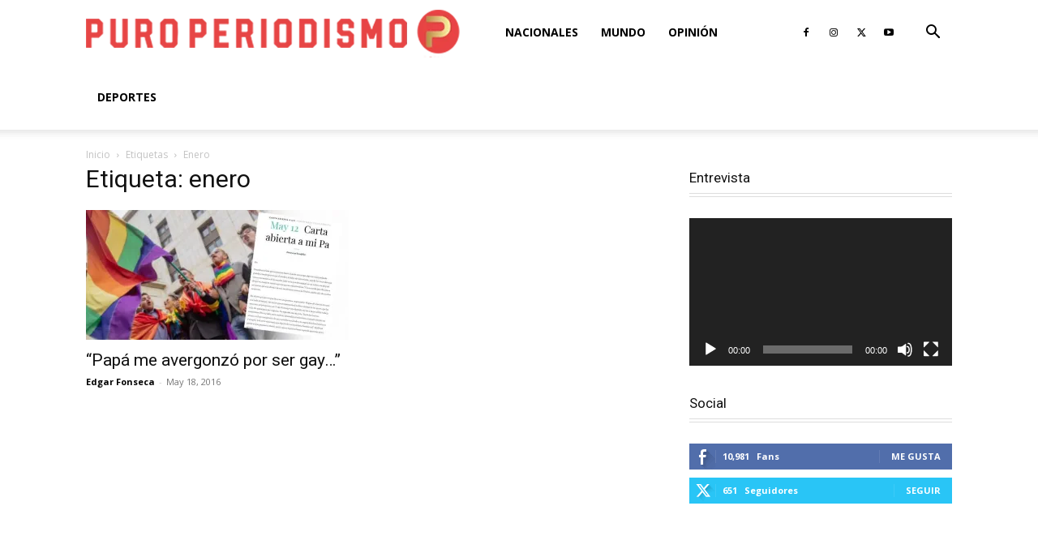

--- FILE ---
content_type: text/html; charset=utf-8
request_url: https://www.google.com/recaptcha/api2/aframe
body_size: 267
content:
<!DOCTYPE HTML><html><head><meta http-equiv="content-type" content="text/html; charset=UTF-8"></head><body><script nonce="DbYgUAEl71rO1IVh5Nb3Zw">/** Anti-fraud and anti-abuse applications only. See google.com/recaptcha */ try{var clients={'sodar':'https://pagead2.googlesyndication.com/pagead/sodar?'};window.addEventListener("message",function(a){try{if(a.source===window.parent){var b=JSON.parse(a.data);var c=clients[b['id']];if(c){var d=document.createElement('img');d.src=c+b['params']+'&rc='+(localStorage.getItem("rc::a")?sessionStorage.getItem("rc::b"):"");window.document.body.appendChild(d);sessionStorage.setItem("rc::e",parseInt(sessionStorage.getItem("rc::e")||0)+1);localStorage.setItem("rc::h",'1769564204703');}}}catch(b){}});window.parent.postMessage("_grecaptcha_ready", "*");}catch(b){}</script></body></html>